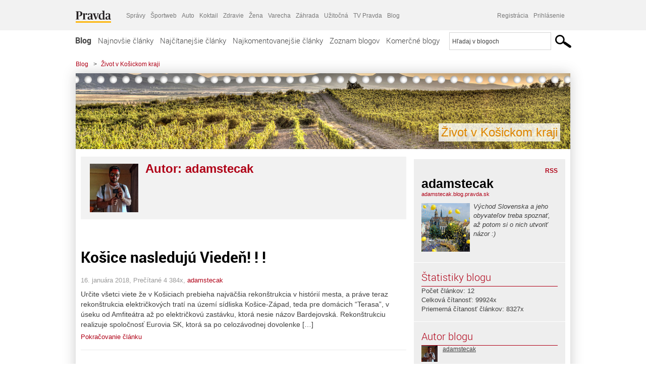

--- FILE ---
content_type: text/html; charset=UTF-8
request_url: https://adamstecak.blog.pravda.sk/author/adamstecak/
body_size: 17205
content:
<!DOCTYPE html>
<html lang="sk-SK">
	<head>
		<meta http-equiv="X-UA-Compatible" content="IE=edge" />
		<meta http-equiv="Content-Type" content="text/html; charset=UTF-8" />

        <meta name="viewport" content="width=device-width, initial-scale=1.0">

        <title>adamstecak - Život v Košickom kraji - Blog - Pravda</title>
		<meta name="description" content="Východ Slovenska a jeho obyvateľov treba spoznať, až potom si o nich utvoriť názor :)" />
		<meta name="keywords" content="blog, blogy, weblog, bloger, blogeri, články od užívateľov, denník, denníček, zápisník" />
		<meta property="og:locale" content="sk_SK" />
		<meta property="og:site_name" content="Blog.Pravda.sk" />
		<meta property="og:title" content="adamstecak - Život v Košickom kraji - Blog - Pravda" />
		<meta property="og:type" content="website" />
		<meta property="og:url" content="https://adamstecak.blog.pravda.sk/author/adamstecak/" />
		<meta property="og:image" content="https://blog.pravda.sk/avatar/blog-3714-256.png" />
		<meta property="og:description" content="Východ Slovenska a jeho obyvateľov treba spoznať, až potom si o nich utvoriť názor :)" />
		<meta property="fb:app_id" content="551502881548785" />

		<link rel="alternate" type="application/rss+xml" title="Život v Košickom kraji RSS Článkov" href="https://adamstecak.blog.pravda.sk/feed/" />
		<link rel="stylesheet" type="text/css" href="https://adamstecak.blog.pravda.sk/wp-content/themes/pravda-sk/style.css?v=snv5af" media="screen" />
		<link rel="stylesheet" type="text/css" href="//ipravda.sk/css/pravda-min-exporty-20260121010101.css" media="all" />
		<link rel="shortcut icon" type="image/ico" href="https://adamstecak.blog.pravda.sk/wp-content/themes/pravda-sk/images/fav.ico" />
		<script type="text/javascript">window.gdprAppliesGlobally=true;(function(){function a(e){if(!window.frames[e]){if(document.body&&document.body.firstChild){var t=document.body;var n=document.createElement("iframe");n.style.display="none";n.name=e;n.title=e;t.insertBefore(n,t.firstChild)}
else{setTimeout(function(){a(e)},5)}}}function e(n,r,o,c,s){function e(e,t,n,a){if(typeof n!=="function"){return}if(!window[r]){window[r]=[]}var i=false;if(s){i=s(e,t,n)}if(!i){window[r].push({command:e,parameter:t,callback:n,version:a})}}e.stub=true;function t(a){if(!window[n]||window[n].stub!==true){return}if(!a.data){return}
var i=typeof a.data==="string";var e;try{e=i?JSON.parse(a.data):a.data}catch(t){return}if(e[o]){var r=e[o];window[n](r.command,r.parameter,function(e,t){var n={};n[c]={returnValue:e,success:t,callId:r.callId};a.source.postMessage(i?JSON.stringify(n):n,"*")},r.version)}}
if(typeof window[n]!=="function"){window[n]=e;if(window.addEventListener){window.addEventListener("message",t,false)}else{window.attachEvent("onmessage",t)}}}e("__tcfapi","__tcfapiBuffer","__tcfapiCall","__tcfapiReturn");a("__tcfapiLocator");(function(e){
var t=document.createElement("script");t.id="spcloader";t.type="text/javascript";t.async=true;t.src="https://sdk.privacy-center.org/"+e+"/loader.js?target="+document.location.hostname;t.charset="utf-8";var n=document.getElementsByTagName("script")[0];n.parentNode.insertBefore(t,n)})("3247b01c-86d7-4390-a7ac-9f5e09b2e1bd")})();</script>
		<script src="//blog.pravda.sk/wp-includes/js/jquery/jquery.js"></script>
		<script src="https://adamstecak.blog.pravda.sk/wp-content/themes/pravda-sk/js/jquery-migrate-1.2.1.min.js?v=rzryl3"></script>
		<script src="https://adamstecak.blog.pravda.sk/wp-content/themes/pravda-sk/js/perex_sticky.js?v=rzryl3"></script>
		<script src="//ipravda.sk/js/pravda-min-exporty-20260121010101.js"></script>
		<!--[if lte IE 6]>
		<link rel="stylesheet" type="text/css" href="https://adamstecak.blog.pravda.sk/wp-content/themes/pravda-sk/IE6fix.css" media="screen" />
		<![endif]-->
		<!--[if gt IE 6]>
		<link rel="stylesheet" type="text/css" href="https://adamstecak.blog.pravda.sk/wp-content/themes/pravda-sk/IE6gtfix.css" media="screen" />
		<![endif]-->
		<script type="text/javascript">
  perex_dfp = {
    //"ba": {"name": '/61782924/blog_col_ba', "id": 'div-gpt-ad-1528634504686-612'},
    //"bbb": {"name": '/61782924/blog_col_bbb', "id": 'div-gpt-ad-1528634504686-613'},
    //"bs": {"name": '/61782924/blog_col_bs', "id": 'div-gpt-ad-1528634504686-614'},
    "lea": {"name": '/61782924/blog_col_lea', "id": 'div-gpt-ad-1528634504686-615'},
    //"ss_co": {"name": '/61782924/blog_col_ss_co', "id": 'div-gpt-ad-1528634504686-616'},
    "ss1": {"name": '/61782924/blog_col_ss1', "id": 'div-gpt-ad-1528634504686-617'},
    "ss2": {"name": '/61782924/blog_col_ss2', "id": 'div-gpt-ad-1528634504686-618'},
    "interstitial": {}
  };
</script>

<script type="application/javascript" src="https://storage.googleapis.com/pravda-ad-script/perex_universalMaster.min.js?v=v"></script>
<link rel='dns-prefetch' href='//s.w.org' />
<link rel="alternate" type="application/rss+xml" title="Život v Košickom kraji &raquo; - kanál článkov od adamstecak" href="https://adamstecak.blog.pravda.sk/author/adamstecak/feed/" />
		<script type="text/javascript">
			window._wpemojiSettings = {"baseUrl":"https:\/\/s.w.org\/images\/core\/emoji\/13.0.1\/72x72\/","ext":".png","svgUrl":"https:\/\/s.w.org\/images\/core\/emoji\/13.0.1\/svg\/","svgExt":".svg","source":{"concatemoji":"https:\/\/adamstecak.blog.pravda.sk\/wp-includes\/js\/wp-emoji-release.min.js?ver=5.6.2"}};
			!function(e,a,t){var n,r,o,i=a.createElement("canvas"),p=i.getContext&&i.getContext("2d");function s(e,t){var a=String.fromCharCode;p.clearRect(0,0,i.width,i.height),p.fillText(a.apply(this,e),0,0);e=i.toDataURL();return p.clearRect(0,0,i.width,i.height),p.fillText(a.apply(this,t),0,0),e===i.toDataURL()}function c(e){var t=a.createElement("script");t.src=e,t.defer=t.type="text/javascript",a.getElementsByTagName("head")[0].appendChild(t)}for(o=Array("flag","emoji"),t.supports={everything:!0,everythingExceptFlag:!0},r=0;r<o.length;r++)t.supports[o[r]]=function(e){if(!p||!p.fillText)return!1;switch(p.textBaseline="top",p.font="600 32px Arial",e){case"flag":return s([127987,65039,8205,9895,65039],[127987,65039,8203,9895,65039])?!1:!s([55356,56826,55356,56819],[55356,56826,8203,55356,56819])&&!s([55356,57332,56128,56423,56128,56418,56128,56421,56128,56430,56128,56423,56128,56447],[55356,57332,8203,56128,56423,8203,56128,56418,8203,56128,56421,8203,56128,56430,8203,56128,56423,8203,56128,56447]);case"emoji":return!s([55357,56424,8205,55356,57212],[55357,56424,8203,55356,57212])}return!1}(o[r]),t.supports.everything=t.supports.everything&&t.supports[o[r]],"flag"!==o[r]&&(t.supports.everythingExceptFlag=t.supports.everythingExceptFlag&&t.supports[o[r]]);t.supports.everythingExceptFlag=t.supports.everythingExceptFlag&&!t.supports.flag,t.DOMReady=!1,t.readyCallback=function(){t.DOMReady=!0},t.supports.everything||(n=function(){t.readyCallback()},a.addEventListener?(a.addEventListener("DOMContentLoaded",n,!1),e.addEventListener("load",n,!1)):(e.attachEvent("onload",n),a.attachEvent("onreadystatechange",function(){"complete"===a.readyState&&t.readyCallback()})),(n=t.source||{}).concatemoji?c(n.concatemoji):n.wpemoji&&n.twemoji&&(c(n.twemoji),c(n.wpemoji)))}(window,document,window._wpemojiSettings);
		</script>
		<style type="text/css">
img.wp-smiley,
img.emoji {
	display: inline !important;
	border: none !important;
	box-shadow: none !important;
	height: 1em !important;
	width: 1em !important;
	margin: 0 .07em !important;
	vertical-align: -0.1em !important;
	background: none !important;
	padding: 0 !important;
}
</style>
	<link rel='stylesheet' id='wp-block-library-css'  href='https://adamstecak.blog.pravda.sk/wp-includes/css/dist/block-library/style.min.css?ver=5.6.2' type='text/css' media='all' />
<link rel='stylesheet' id='wp-pagenavi-css'  href='https://adamstecak.blog.pravda.sk/wp-content/themes/pravda-sk/pagenavi-css.css?ver=2.70' type='text/css' media='all' />
<link rel="https://api.w.org/" href="https://adamstecak.blog.pravda.sk/wp-json/" /><link rel="alternate" type="application/json" href="https://adamstecak.blog.pravda.sk/wp-json/wp/v2/users/3659" /><link rel="EditURI" type="application/rsd+xml" title="RSD" href="https://adamstecak.blog.pravda.sk/xmlrpc.php?rsd" />
<style type="text/css">.recentcomments a{display:inline !important;padding:0 !important;margin:0 !important;}</style>	<style type="text/css">
		#header{
			background-color: #f2f2f2;
			background: url(https://adamstecak.blog.pravda.sk/files/2015/08/cropped-IMG_9133_4_5_tonemapped-upr-1000px.jpg) no-repeat top left;
            background-size: cover;
			height: 150px;
			width:980px;
			padding:0;
		}

		.desc, .desc a {
		  font-family: Arial, Helvetica, Sans-Serif;
		  font-size: 16px;
		  font-style: italic;
		  font-weight: normal;
		  padding:0;
		  margin:0;
		  color: # !important;
		}
		  #header h1 a, .desc {
			color:#dd8500;
		}
		.desc {}
	</style>
	</head>
<body>
		<!--  ads leaderboard -->
		<div class="advCenterLeaderboard"><div class="leaderboard">
			<!--  TOP COL --->
<!-- /61782924/blog_col_lea -->
<div id="advert-top-nest"></div>
<div id='div-gpt-ad-1528634504686-615' style="max-width: 1200px; max-height: 400px; overflow: hidden">
<script>
  if(typeof PEREX === "object" && PEREX.isAdvertisementEnabled()) { googletag.cmd.push(function() { googletag.display('div-gpt-ad-1528634504686-615'); }); }
</script>
</div>		</div></div>
		<!--  end ads leaderboard -->
		<div id="perex-header" class="header extern_blog">
            <div id="perex-menu-wrapper">
            <!-- [Perex head] -->
<div class="portal-menu export-vs" id="portal-menu">
    <span class="hidden-lg hiddem-md">
        Tento web patrí pod
    </span>
    <a href="https://www.pravda.sk/" class="portal-menu-logo">
        <img src="//ipravda.sk/res/portal2017/logo-pravda.svg" alt="Pravda" />
    </a>
    <ul class="portal-menu-nav"><li><span>Ďalšie weby:</span></li><li><a href="https://spravy.pravda.sk/">Správy</a></li><li><a href="https://sportweb.pravda.sk/">Športweb</a></li><li><a href="https://auto.pravda.sk/">Auto</a></li><li><a href="https://koktail.pravda.sk/">Koktail</a></li><li><a href="https://zdravie.pravda.sk/">Zdravie</a></li><li><a href="https://zena.pravda.sk/">Žena</a></li><li><a href="https://varecha.pravda.sk/">Varecha</a></li><li><a href="https://zahrada.pravda.sk/">Záhrada</a></li><li><a href="https://uzitocna.pravda.sk/">Užitočná</a></li><li><a href="https://tv.pravda.sk/">TV Pravda</a></li><li><a href="https://blog.pravda.sk/">Blog</a></li></ul>
            <div class="headerLogin"><div class="userInfo"><a href="https://blog.pravda.sk/wp-signup.php" id="registracia" title="Registrácia">Registrácia</a><a href="https://adamstecak.blog.pravda.sk/wp-pravda-login.php" id="prihlasenie" title="Prihlásenie blogera">Prihlásenie</a></div></div><button class="portal-megamenu-button">Všetky sekcie
            <i>
                <span class="glyphicon glyphicon-triangle-bottom"></span>
            </i>
        </button>
        <div class="portal-menu-actions"></div>
</div>
<div class="portal-megamenu" id="portal-megamenu">
            <div class="portal-megamenu-line spravodajstvo"><h2><span class="portal-megamenu-line-link-wrap"><span class="glyphicon glyphicon-triangle-bottom hidden-lg hidden-md hidden-sm"></span> Spravodajstvo</span></h2><ul><li class="spravy"><a href="https://spravy.pravda.sk/">Správy</a></li><li><a href="https://spravy.pravda.sk/domace/">Domáce</a></li><li><a href="https://spravy.pravda.sk/svet/">Svet</a></li><li class="ekonomika"><a href="https://ekonomika.pravda.sk/">Ekonomika</a></li><li class="kultura"><a href="https://kultura.pravda.sk/">Kultúra</a></li><li class="extern_pocasie"><a href="https://pocasie.pravda.sk/">Počasie</a></li><li class="nazory"><a href="https://nazory.pravda.sk/">Názory</a></li><li><a href="https://www.pravda.sk/chronologia-dna/">Chronológia dňa</a></li><li><a href="https://www.pravda.sk/najcitanejsie-spravy/">Najčítanejšie správy</a></li><li class="komercnespravy"><a href="https://komercnespravy.pravda.sk/">Komerčné správy</a></li></ul></div>
            <div class="portal-megamenu-line link sport"><h2><a href="https://sportweb.pravda.sk/"><span class="glyphicon glyphicon-triangle-bottom hidden-lg hidden-md hidden-sm"></span> Športweb</a></h2><ul><li class="futbal"><a href="https://sportweb.pravda.sk/futbal/">Futbal</a></li><li class="hokej"><a href="https://sportweb.pravda.sk/hokej/">Hokej</a></li><li><a href="https://sportweb.pravda.sk/cyklistika/">Cyklistika</a></li><li><a href="https://sportweb.pravda.sk/tenis/">Tenis</a></li><li><a href="https://sportweb.pravda.sk/zimne-sporty/">Zimné športy</a></li><li><a href="https://sportweb.pravda.sk/nazivo/">Naživo</a></li></ul></div>
            <div class="portal-megamenu-line magaziny"><h2><span class="portal-megamenu-line-link-wrap"><span class="glyphicon glyphicon-triangle-bottom hidden-lg hidden-md hidden-sm"></span> Magazíny</span></h2><ul><li class="extern_ahojmama"><a href="https://ahojmama.pravda.sk/">AhojMama</a></li><li class="auto"><a href="https://auto.pravda.sk/">Auto</a></li><li class="cestovanie"><a href="https://cestovanie.pravda.sk/">Cestovanie</a></li><li class="koktail"><a href="https://koktail.pravda.sk/">Koktail</a></li><li class="mediaklik"><a href="https://www.mediaklik.sk/">Mediaklik</a></li><li class="veda"><a href="https://vat.pravda.sk/">VAT</a></li><li class="zdravie"><a href="https://zdravie.pravda.sk/">Zdravie</a></li><li class="zena"><a href="https://zena.pravda.sk/">Žena</a></li><li><a href="https://zurnal.pravda.sk/">Žurnál</a></li><li><a href="https://zahrada.pravda.sk/">Záhrada</a></li><li><a href="https://www.defencenews.sk/">Defencenews</a></li></ul></div>
            <div class="portal-megamenu-line link uzitocna"><h2><a href="https://uzitocna.pravda.sk/"><span class="glyphicon glyphicon-triangle-bottom hidden-lg hidden-md hidden-sm"></span> Užitočná pravda</a></h2><ul><li><a href="https://uzitocna.pravda.sk/peniaze/">Peniaze</a></li><li><a href="https://uzitocna.pravda.sk/hypoteky/">Hypotéky</a></li><li><a href="https://uzitocna.pravda.sk/dochodky/">Dôchodky</a></li><li><a href="https://uzitocna.pravda.sk/ako-vybavit/">Ako vybaviť</a></li><li><a href="https://uzitocna.pravda.sk/spotrebitel/">Spotrebiteľ</a></li><li><a href="https://uzitocna.pravda.sk/praca-a-kariera/">Práca</a></li><li><a href="https://uzitocna.pravda.sk/zivnostnik/">Živnostník</a></li><li><a href="https://uzitocna.pravda.sk/vzdelavanie/">Vzdelávanie</a></li><li><a href="https://uzitocna.pravda.sk/reality/">Reality</a></li><li><a href="https://uzitocna.pravda.sk/dom-a-byt/">Dom a byt</a></li><li><a href="https://uzitocna.pravda.sk/seniori/">Seniori</a></li><li><a href="https://rady.pravda.sk/">Rady</a></li></ul></div>
            <div class="portal-megamenu-line link extern_varecha"><h2><a href="https://varecha.pravda.sk/"><span class="glyphicon glyphicon-triangle-bottom hidden-lg hidden-md hidden-sm"></span> Varecha</a></h2><ul><li><a href="https://varecha.pravda.sk/recepty">Recepty</a></li><li><a href="https://napady.pravda.sk/">Nápady</a></li><li><a href="https://varecha.pravda.sk/torty/">Torty</a></li><li><a href="https://menu.pravda.sk/" title="MENU.PRAVDA.SK - DENNÉ MENU NA JEDEN KLIK">Denné menu</a></li></ul></div>
            <div class="portal-megamenu-line link varecha_tv"><h2><a href="https://varecha.pravda.sk/tv/"><span class="glyphicon glyphicon-triangle-bottom hidden-lg hidden-md hidden-sm"></span> TV Varecha</a></h2><ul><li><a href="https://varecha.pravda.sk/tv/serialy/">Seriály</a></li><li><a href="https://varecha.pravda.sk/tv/videorecepty/">Videorecepty</a></li><li><a href="https://varecha.pravda.sk/tv/playlist/celebrity-s-varechou/">Celebrity</a></li><li><a href="https://varecha.pravda.sk/tv/playlist/fit-s-viktorom/">Fit s Viktorom</a></li></ul></div>
            <div class="portal-megamenu-line link extern_blog"><h2><a href="https://blog.pravda.sk/"><span class="glyphicon glyphicon-triangle-bottom hidden-lg hidden-md hidden-sm"></span> Blog</a></h2><ul><li><a href="https://blog.pravda.sk/?page=najnovsie-clanky">Najnovšie</a></li><li><a href="https://blog.pravda.sk/?page=najnovsie-clanky">Najčítanejšie</a></li><li><a href="https://blog.pravda.sk/?page=najkomentovanejsie-clanky">Najkomentovanejšie</a></li><li><a href="https://blog.pravda.sk/abecedny-zoznam-blogov/">Zoznam blogov</a></li><li><a href="https://blog.pravda.sk/?page=komercne-blogy">Komerčné blogy</a></li></ul></div>
            <div class="portal-megamenu-line relax"><h2><span class="portal-megamenu-line-link-wrap"><span class="glyphicon glyphicon-triangle-bottom hidden-lg hidden-md hidden-sm"></span> Relax</span></h2><ul><li class="programy"><a href="https://programy.pravda.sk/tv/">TV program</a></li><li><a href="https://spravy.pravda.sk/sutaz/">Súťaže</a></li><li class="extern_debata"><a href="https://debata.pravda.sk/">Debata</a></li><li class="extern_flog"><a href="https://flog.pravda.sk/" title="Flog - prvý slovenský fotoblog. Ukáž svoje obľúbené fotky celému svetu, hodnoť a napíš čo si myslíš o fotkách iných. Foť a bav sa.">Flog</a></li><li class="fotogalerie"><a href="https://fotogalerie.pravda.sk/">Fotogalérie</a></li><li><a href="https://koktail.pravda.sk/stranka/3-horoskop/">Horoskopy</a></li><li><a href="https://spravy.pravda.sk/sudoku/">Sudoku</a></li></ul></div>
            <div class="portal-megamenu-line link extern_tv"><h2><a href="https://tv.pravda.sk/"><span class="glyphicon glyphicon-triangle-bottom hidden-lg hidden-md hidden-sm"></span> TV Pravda</a></h2><ul><li><a href="https://tv.pravda.sk/kategorie/spravodajstvo">Spravodajstvo</a></li><li><a href="https://tv.pravda.sk/kategorie/sport">Šport</a></li><li><a href="https://tv.pravda.sk/kategorie/veda-a-technika">Veda a tech</a></li><li><a href="https://tv.pravda.sk/kategorie/kultura">Kultúra</a></li><li><a href="https://tv.pravda.sk/kategorie/komercne-videa">Komerčné</a></li><li><a href="https://tv.pravda.sk/relacie/ide-o-pravdu">Ide o pravdu</a></li><li><a href="https://tv.pravda.sk/relacie/pocasie">Predpoveď počasia</a></li><li><a href="https://tv.pravda.sk/relacie/ide-o-peniaze">Ide o peniaze</a></li><li><a href="https://tv.pravda.sk/relacie/ide-o-zdravie">Ide o zdravie</a></li><li><a href="https://tv.pravda.sk/relacie/neobycajne-miesta">Neobyčajné miesta</a></li><li><a href="https://tv.pravda.sk/relacie/showroom">Showroom</a></li></ul></div>
            <div class="portal-megamenu-line nakupy"><h2><span class="portal-megamenu-line-link-wrap"><span class="glyphicon glyphicon-triangle-bottom hidden-lg hidden-md hidden-sm"></span> Nákupy</span></h2><ul><li><a href="https://menu.pravda.sk/" title="MENU.PRAVDA.SK - DENNÉ MENU NA JEDEN KLIK">Obedy</a></li><li class="extern_kvety"><a href="https://kvety.pravda.sk/" title="Kvety, donáška kvetov, internetový obchod s kvetmi, kvetinárstvo, Bratislava, Košice">Kvety</a></li><li class="extern_epravda"><a href="https://e.pravda.sk/" title="e.Pravda.sk - elektronický archív denníka Pravda">ePravda</a></li><li class="predplatne"><a href="https://predplatne.pravda.sk/">Predplatné novín</a></li></ul></div>
    </div>
<!-- [/Perex head] -->
            </div>

            <!-- div class="logo_line">
                <a href="https://blog.pravda.sk/" title="Blog.Pravda.sk" class="logo">
					<img src="https://blog.pravda.sk/wp-content/themes/pravda-sk/images/head_logo_blog.png" width="336" height="54" alt="Život v Košickom kraji" />
				</a>

                				<a href="https://blog.pravda.sk/wp-signup.php" title="Chcem vlastný blog" id="zalozSiBlog"><span>Založ si blog</span></a>
				
                <div class="cl"></div>
            </div -->

            <div class="menu">
				<ul class="hlavne-menu">
					<li class="home"><a href="https://blog.pravda.sk/" class="home">Blog</a></li>
<li><a href="https://blog.pravda.sk/">Najnovšie články</a></li>
<li><a href="https://blog.pravda.sk/najcitanejsie-clanky/">Najčítanejšie články</a></li>
<li><a href="https://blog.pravda.sk/najkomentovanejsie-clanky/">Najkomentovanejšie články</a></li>
<li><a href="https://blog.pravda.sk/abecedny-zoznam-blogov/">Zoznam blogov</a></li>
<li><a href="https://blog.pravda.sk/komercne-blogy/">Komerčné blogy</a></li>
				</ul>
                <div class="search_menu">
    <form action="https://blog.pravda.sk/search/" id="pravda-sk-vyhladavanie">
        <input type="hidden" name="cx" value="015300891421530928513:taaozubwj8w" />
        <input type="hidden" name="cof" value="FORID:11" />
        <input type="hidden" name="ie" value="UTF-8" />
        <input type="hidden" name="as_sitesearch" value="blog.pravda.sk" />
        <input id="searchWhat" type="text" class="input" name="q" size="31" onclick="if (this.value == 'Hľadaj v blogoch') { this.value = '';}this.style.color='#000000';" value="Hľadaj v blogoch" />
        <input type="submit" name="sa" value="" class="button" id="Submit1" />
    </form>
</div>
			</div>
		</div>

		<div id="page">
			<!-- blog header -->
			<div id="breadcrumbs">
				<ul>
					<li><a href="https://blog.pravda.sk">Blog</a></li>
					<li><span>&gt;</span><a href="https://adamstecak.blog.pravda.sk">Život v Košickom kraji</a></li>
								</ul>
			</div>

			<!-- begin: shadow case -->
			<div id="shadowCase">
				<div id="header" title="Úvodná stránka blogu - Život v Košickom kraji">
					<h1>
						<a href="https://adamstecak.blog.pravda.sk" title="Úvodná stránka blogu - Život v Košickom kraji">
							<div id="bullets"></div>
							<span>Život v Košickom kraji</span>
						</a>
					</h1>
				</div>
			<!--/blog header -->
			<div id="centercol" class="blogSubPage">

<div class="autor-list">
	<!--  <div class="box post"> -->


	<div class="content" itemscope itemtype="http://schema.org/Person">
		<div class="pic fl">
			<img alt='' src='https://blog.pravda.sk/avatar/user-3659-96.png' class='avatar avatar-96' height='96' width='96' itemprop='image' />		</div>
		<div class="author-descr">
			<h1>Autor: <span itemprop="name">adamstecak</span></h1>
			<div itemprop="description"></div>

			<div class="author-link">

			</div>

		</div>
		<div class="endRow"></div>
		<!--/author-descr -->

	</div>
	<!--    </div> -->
</div>


<p>&nbsp;</p>


	
		<div class="box post" id="post-293">
			<div class="content">
								<div class="post-title">
					<h2><a href="https://adamstecak.blog.pravda.sk/2018/01/16/kosice-nasleduju-vieden/" rel="bookmark" title="Permanent Link to Košice nasledujú Viedeň! ! !">Košice nasledujú Viedeň! ! !</a></h2>
				</div>
				<!--/post-title -->
				<div class="post-date">16. januára 2018, Prečítané 4&nbsp;384x, <a href="https://adamstecak.blog.pravda.sk/author/adamstecak/" title="Autor článku adamstecak" rel="author">adamstecak</a></div>
				<div class="post-excerpt"><p>Určite všetci viete že v Košiciach prebieha najväčšia rekonštrukcia v histórií mesta, a práve teraz rekonštrukcia električkových tratí na území sídliska Košice-Západ, teda pre domácich “Terasa”, v úseku od Amfiteátra až po električkovú zastávku, ktorá nesie názov Bardejovská. Rekonštrukciu realizuje spoločnosť Eurovia SK, ktorá sa po celozávodnej dovolenke [&#8230;]</p>
<a href="https://adamstecak.blog.pravda.sk/2018/01/16/kosice-nasleduju-vieden/" title="https://adamstecak.blog.pravda.sk/2018/01/16/kosice-nasleduju-vieden/">Pokračovanie článku</a>
				</div>
				<!--/post-excerpt -->
			</div>
			<!--/content -->
		</div>
		<div class="separatorDashed"></div>
		<!--/box -->

	
		<div class="box post" id="post-245">
			<div class="content">
								<div class="post-title">
					<h2><a href="https://adamstecak.blog.pravda.sk/2017/12/19/hody-v-metropole-vychodu/" rel="bookmark" title="Permanent Link to HODY v Metropole Východu!">HODY v Metropole Východu!</a></h2>
				</div>
				<!--/post-title -->
				<div class="post-date">19. decembra 2017, Prečítané 3&nbsp;299x, <a href="https://adamstecak.blog.pravda.sk/author/adamstecak/" title="Autor článku adamstecak" rel="author">adamstecak</a></div>
				<div class="post-excerpt"><p>Ako každý vie, hlavnú úlohu počas Vianoc v Košiciach nezohráva len krásny a majestátny Vianočný stromček, nádherná výzdoba alebo ľadové kráľovstvo, ale práve Vianočné trhy.Vianočné trhy v centre mesta, správne povedané v historickom centre Starého mesta, sú už tradičnou pýchou, výzdobou, priam spestrením pekných chvíľ pred, a počas Vianočných sviatkov v [&#8230;]</p>
<a href="https://adamstecak.blog.pravda.sk/2017/12/19/hody-v-metropole-vychodu/" title="https://adamstecak.blog.pravda.sk/2017/12/19/hody-v-metropole-vychodu/">Pokračovanie článku</a>
				</div>
				<!--/post-excerpt -->
			</div>
			<!--/content -->
		</div>
		<div class="separatorDashed"></div>
		<!--/box -->

	
		<div class="box post" id="post-206">
			<div class="content">
								<div class="post-title">
					<h2><a href="https://adamstecak.blog.pravda.sk/2017/08/02/metropola-vychodu-opat-o-krok-v-pred/" rel="bookmark" title="Permanent Link to Metropola VÝCHODU opäť o krok v pred ! !!">Metropola VÝCHODU opäť o krok v pred ! !!</a></h2>
				</div>
				<!--/post-title -->
				<div class="post-date">2. augusta 2017, Prečítané 4&nbsp;659x, <a href="https://adamstecak.blog.pravda.sk/author/adamstecak/" title="Autor článku adamstecak" rel="author">adamstecak</a></div>
				<div class="post-excerpt"><p>Určite si pamätáte rekonštrukciu električkových trati v Košiciach, ktorá sa robila takmer po štvrť storočí, a začala sa v roku 2015. Bol to náročný proces, ktorý stál pevné nervy asi všetkých, od vedenia mesta, občanov, až po turistov, ktorí do mesta Košice zavítali aj keď prebiehala masívna rekonštrukcia a modernizácia električkových trati. Bol to náročný [&#8230;]</p>
<a href="https://adamstecak.blog.pravda.sk/2017/08/02/metropola-vychodu-opat-o-krok-v-pred/" title="https://adamstecak.blog.pravda.sk/2017/08/02/metropola-vychodu-opat-o-krok-v-pred/">Pokračovanie článku</a>
				</div>
				<!--/post-excerpt -->
			</div>
			<!--/content -->
		</div>
		<div class="separatorDashed"></div>
		<!--/box -->

	
		<div class="box post" id="post-189">
			<div class="content">
								<div class="post-title">
					<h2><a href="https://adamstecak.blog.pravda.sk/2017/07/18/62-rocnik-spisskych-trhov/" rel="bookmark" title="Permanent Link to 62. ročník Spišských trhov">62. ročník Spišských trhov</a></h2>
				</div>
				<!--/post-title -->
				<div class="post-date">18. júla 2017, Prečítané 3&nbsp;080x, <a href="https://adamstecak.blog.pravda.sk/author/adamstecak/" title="Autor článku adamstecak" rel="author">adamstecak</a></div>
				<div class="post-excerpt"><p>Čo Vás napadne ako prvé keď započujete slovné spojenie, východné Slovensko? No predsa zábava. Východniari sú známy tým, že sa vedia zabávať tak ako nik iný, nedá sa nesúhlasiť. Každé mesto má, alebo usporiadava rôzne akcie pre najmenších, dospelých či seniorov, a to buď kultúrne podujatia alebo športové akcie kde je stále hojná účasť. Ja som konkrétne [&#8230;]</p>
<a href="https://adamstecak.blog.pravda.sk/2017/07/18/62-rocnik-spisskych-trhov/" title="https://adamstecak.blog.pravda.sk/2017/07/18/62-rocnik-spisskych-trhov/">Pokračovanie článku</a>
				</div>
				<!--/post-excerpt -->
			</div>
			<!--/content -->
		</div>
		<div class="separatorDashed"></div>
		<!--/box -->

	
		<div class="box post" id="post-177">
			<div class="content">
								<div class="post-title">
					<h2><a href="https://adamstecak.blog.pravda.sk/2017/07/16/tokaj-na-dlani/" rel="bookmark" title="Permanent Link to Tokaj na dlani : -)">Tokaj na dlani : -)</a></h2>
				</div>
				<!--/post-title -->
				<div class="post-date">16. júla 2017, Prečítané 3&nbsp;883x, <a href="https://adamstecak.blog.pravda.sk/author/adamstecak/" title="Autor článku adamstecak" rel="author">adamstecak</a></div>
				<div class="post-excerpt"><p>Košický kraj sa môže pýšiť viacerými krásnymi miestami, mestami alebo atrakciami, ktoré ho robia atraktívnym, a zároveň zaujímavým pre verejnosť či turistov z celého Slovenska. Zaujímavou a svetovo známou oblasťou, ktorú reprezentujú miestny vinári, ktorých exkluzívne vína vyhrali niekoľko súťaži vo svete, a o ktorej sa už písalo aj v zahraničí, je [&#8230;]</p>
<a href="https://adamstecak.blog.pravda.sk/2017/07/16/tokaj-na-dlani/" title="https://adamstecak.blog.pravda.sk/2017/07/16/tokaj-na-dlani/">Pokračovanie článku</a>
				</div>
				<!--/post-excerpt -->
			</div>
			<!--/content -->
		</div>
		<div class="separatorDashed"></div>
		<!--/box -->

	
		<div class="box post" id="post-167">
			<div class="content">
								<div class="post-title">
					<h2><a href="https://adamstecak.blog.pravda.sk/2016/02/18/toto-nemaju-ani-bratislavcania-az-do-60-destinacii-sveta-poletime-z-kosic-a-celeho-vychodu/" rel="bookmark" title="Permanent Link to TOTO nemajú ani Bratislavčania! Až do 60 destinácií sveta poletíme z Košíc a celého východu.">TOTO nemajú ani Bratislavčania! Až do 60 destinácií sveta poletíme z Košíc a celého východu.</a></h2>
				</div>
				<!--/post-title -->
				<div class="post-date">18. februára 2016, Prečítané 15&nbsp;206x, <a href="https://adamstecak.blog.pravda.sk/author/adamstecak/" title="Autor článku adamstecak" rel="author">adamstecak</a></div>
				<div class="post-excerpt"><p>Poľské aerolínie prepoja Košice prestupom vo Varšave so 60-timi destináciami na troch kontinentoch &#8211; v Európe, Severnej Amerike (USA, Kanada) a Ázii (Japonsko a Čína). Pre nás Východniarov to znamená, že aj keď ešte nemáme dokončenú diaľnicu, máme fungujúci vzdušný most do sveta. Na Východ Slovenska už nie je ďaleko. Rozlietané Košice tak otvárajú svet [&#8230;]</p>
<a href="https://adamstecak.blog.pravda.sk/2016/02/18/toto-nemaju-ani-bratislavcania-az-do-60-destinacii-sveta-poletime-z-kosic-a-celeho-vychodu/" title="https://adamstecak.blog.pravda.sk/2016/02/18/toto-nemaju-ani-bratislavcania-az-do-60-destinacii-sveta-poletime-z-kosic-a-celeho-vychodu/">Pokračovanie článku</a>
				</div>
				<!--/post-excerpt -->
			</div>
			<!--/content -->
		</div>
		<div class="separatorDashed"></div>
		<!--/box -->

	
		<div class="box post" id="post-156">
			<div class="content">
								<div class="post-title">
					<h2><a href="https://adamstecak.blog.pravda.sk/2016/02/04/bratislavcania-su-v-soku-mesto-na-konci-sveta-ich-totalne-zatienilo/" rel="bookmark" title="Permanent Link to Bratislavčania sú v šoku! Mesto na „konci sveta“ ich totálne zatienilo.">Bratislavčania sú v šoku! Mesto na „konci sveta“ ich totálne zatienilo.</a></h2>
				</div>
				<!--/post-title -->
				<div class="post-date">4. februára 2016, Prečítané 25&nbsp;946x, <a href="https://adamstecak.blog.pravda.sk/author/adamstecak/" title="Autor článku adamstecak" rel="author">adamstecak</a></div>
				<div class="post-excerpt"><p>To mesto bolo niekedy symbolom veľkého štýlu (také ako je dnes Praha!)- za Rakúsko-Uhorska, Prvej republiky, Slovenského štátu, v socializme, ale aj po jeho páde. Na vzostupe „kapitalizmu“ v 90-tych rokoch aj revolucionári hovorili, že len tu a v Prahe sa zrodila revolúcia. Bratislava sa len mediálne pridala, aby neostalo maslo na hlave hlavného mesta&#8230; Tu sa láme [&#8230;]</p>
<a href="https://adamstecak.blog.pravda.sk/2016/02/04/bratislavcania-su-v-soku-mesto-na-konci-sveta-ich-totalne-zatienilo/" title="https://adamstecak.blog.pravda.sk/2016/02/04/bratislavcania-su-v-soku-mesto-na-konci-sveta-ich-totalne-zatienilo/">Pokračovanie článku</a>
				</div>
				<!--/post-excerpt -->
			</div>
			<!--/content -->
		</div>
		<div class="separatorDashed"></div>
		<!--/box -->

	
		<div class="box post" id="post-122">
			<div class="content">
								<div class="post-title">
					<h2><a href="https://adamstecak.blog.pravda.sk/2015/12/10/sicke-idu-do-kosic-aj-z-hollywoodu/" rel="bookmark" title="Permanent Link to &#8222;Šicke&#8220; idú do Košíc, aj z Hollywoodu!">&#8222;Šicke&#8220; idú do Košíc, aj z Hollywoodu!</a></h2>
				</div>
				<!--/post-title -->
				<div class="post-date">10. decembra 2015, Prečítané 4&nbsp;749x, <a href="https://adamstecak.blog.pravda.sk/author/adamstecak/" title="Autor článku adamstecak" rel="author">adamstecak</a></div>
				<div class="post-excerpt"><p>Ako Východniarovi mi srdiečko poriadne podskočilo, keď som sa dozvedel, že najuznávanejší a najnavštevovanejší filmový festival na Slovensku Art Film Fest sa sťahuje z Trenčianskych Teplíc do Košíc. Teda nie do Bratislavy, ale k nám &#8211; na východného Slovensko, do jeho metropoly. Akoby sa situácia otočila. Doteraz platilo, že všetci idú do Bratislavy. Teraz platí, [&#8230;]</p>
<a href="https://adamstecak.blog.pravda.sk/2015/12/10/sicke-idu-do-kosic-aj-z-hollywoodu/" title="https://adamstecak.blog.pravda.sk/2015/12/10/sicke-idu-do-kosic-aj-z-hollywoodu/">Pokračovanie článku</a>
				</div>
				<!--/post-excerpt -->
			</div>
			<!--/content -->
		</div>
		<div class="separatorDashed"></div>
		<!--/box -->

	
		<div class="box post" id="post-108">
			<div class="content">
								<div class="post-title">
					<h2><a href="https://adamstecak.blog.pravda.sk/2015/11/29/trebisov-je-zarohom-a-predsa-ho-malokto-pozna/" rel="bookmark" title="Permanent Link to Trebišov je zarohom a predsa ho málokto pozná">Trebišov je zarohom a predsa ho málokto pozná</a></h2>
				</div>
				<!--/post-title -->
				<div class="post-date">29. novembra 2015, Prečítané 8&nbsp;372x, <a href="https://adamstecak.blog.pravda.sk/author/adamstecak/" title="Autor článku adamstecak" rel="author">adamstecak</a></div>
				<div class="post-excerpt"><p>Často môžeme čítať alebo počuť, že nikto nie je doma prorokom. Tu ho nepoznáme, ale za hranicami je známy. U nás nevieme nič o jeho úspechoch, ale v zahraničí ho za ne vynášajú do nebies. Myslím, že toto výstižné slovné spojenie sa týka nielen ľudí, ale aj miest. Žijeme v krajine, v ktorej mnohokrát nevieme, aké pekné miesta máme doslova „zarohom“. Náš [&#8230;]</p>
<a href="https://adamstecak.blog.pravda.sk/2015/11/29/trebisov-je-zarohom-a-predsa-ho-malokto-pozna/" title="https://adamstecak.blog.pravda.sk/2015/11/29/trebisov-je-zarohom-a-predsa-ho-malokto-pozna/">Pokračovanie článku</a>
				</div>
				<!--/post-excerpt -->
			</div>
			<!--/content -->
		</div>
		<div class="separatorDashed"></div>
		<!--/box -->

	
		<div class="box post" id="post-81">
			<div class="content">
								<div class="post-title">
					<h2><a href="https://adamstecak.blog.pravda.sk/2015/11/16/voda-na-vychode-uz-nase-zivoty-neohrozi/" rel="bookmark" title="Permanent Link to Voda na východe už naše životy neohrozí!">Voda na východe už naše životy neohrozí!</a></h2>
				</div>
				<!--/post-title -->
				<div class="post-date">16. novembra 2015, Prečítané 6&nbsp;410x, <a href="https://adamstecak.blog.pravda.sk/author/adamstecak/" title="Autor článku adamstecak" rel="author">adamstecak</a></div>
				<div class="post-excerpt"><p>Rok 2010, zamočené domy od podláh po stropy, výkriky ľudí a plač za tým, čo celý život budovali, mnohí ostali bez domovov a majetku. Pred piatimi rokmi utekali obyvatelia viacerých obcí na východnom Slovensku zo svojich domovov na vyvýšené miesta, pretože voda v riekach začiatkom júna počas povodní neustále stúpala a na viacerých miestach sa vyliala, pretrhla hrádze [&#8230;]</p>
<a href="https://adamstecak.blog.pravda.sk/2015/11/16/voda-na-vychode-uz-nase-zivoty-neohrozi/" title="https://adamstecak.blog.pravda.sk/2015/11/16/voda-na-vychode-uz-nase-zivoty-neohrozi/">Pokračovanie článku</a>
				</div>
				<!--/post-excerpt -->
			</div>
			<!--/content -->
		</div>
		<div class="separatorDashed"></div>
		<!--/box -->

	
	

			
<div class="clanoktelo_dalsie_clanky_box najcitanejsie_clanky">
		<div class="nadpis_dalsie">
			<a href="https://www.pravda.sk/najcitanejsie-spravy/">Najčítanejšie správy</a>
		</div>
					<div class="rubrikovy_nahlad_clanku">
						<a href="https://spravy.pravda.sk/domace/clanok/782884-brutalny-utok-vo-vlaku-mladici-napadli-17-rocnu-sofiu-nikto-jej-nepomohol/" class="image"><img src="https://ipravda.sk/res/2024/12/04/thumbs/hlavna-zeleznicna-stanica-stanica-vlak-vlakova-stanica-cesto-stredna.jpg" width="214" height="159" alt="Brutálny útok vo vlaku: Mladíci napadli 17-ročnú Sofiu, nikto jej nepomohol" /></a>
						<h3>
							<a href="https://spravy.pravda.sk/domace/clanok/782884-brutalny-utok-vo-vlaku-mladici-napadli-17-rocnu-sofiu-nikto-jej-nepomohol/" class="nadpis_nahlad_clanku">Brutálny útok vo vlaku: Mladíci napadli 17-ročnú Sofiu, nikto jej nepomohol</a>
						</h3>
						<span class="time">21.01.2026 09:41</span>
						<p>Útočníci mali údajne menej ako 18 rokov. Partner dievčaťa utrpel tiež poranenia.</p>
						<div class="cl"></div>
					</div>
					<div class="rubrikovy_nahlad_clanku">
						<a href="https://spravy.pravda.sk/svet/clanok/782808-trump-gronsko-bude-moje-uz-si-ho-oznacil-na-mape-namieri-eu-na-prezidenta-bazuku/" class="image"><img src="https://ipravda.sk/res/2026/01/20/thumbs/trump_01-stredna.jpg" width="214" height="159" alt="Trump: Grónsko bude moje. Už si ho označil na mape. Namieri EÚ na prezidenta bazuku?" /></a>
						<h3>
							<a href="https://spravy.pravda.sk/svet/clanok/782808-trump-gronsko-bude-moje-uz-si-ho-oznacil-na-mape-namieri-eu-na-prezidenta-bazuku/" class="nadpis_nahlad_clanku">Trump: Grónsko bude moje. Už si ho označil na mape. Namieri EÚ na prezidenta bazuku?</a>
						</h3>
						<span class="time">20.01.2026 17:00</span>
						<p>Po roku vládnutia amerického prezidenta Donalda Trumpa je spojenectvo USA a Európy na pokraji krachu.</p>
						<div class="cl"></div>
					</div>
					<div class="rubrikovy_nahlad_clanku">
						<a href="https://spravy.pravda.sk/svet/clanok/782829-kyjev-pod-palbou-obrancovia-poslali-k-zemi-14-balistickych-rakiet-zirkon-vsak-zasiahol-kriticky-ciel/" class="image"><img src="https://ipravda.sk/res/2020/02/27/thumbs/749610-dn-zirkon-strela-2-stredna.jpg" width="214" height="159" alt="Kyjev pod ťažkou paľbou: obrancovia poslali k zemi 14 balistických rakiet. Zirkón však zasiahol kritický cieľ" /></a>
						<h3>
							<a href="https://spravy.pravda.sk/svet/clanok/782829-kyjev-pod-palbou-obrancovia-poslali-k-zemi-14-balistickych-rakiet-zirkon-vsak-zasiahol-kriticky-ciel/" class="nadpis_nahlad_clanku">Kyjev pod ťažkou paľbou: obrancovia poslali k zemi 14 balistických rakiet. Zirkón však zasiahol kritický cieľ</a>
						</h3>
						<span class="time">20.01.2026 17:30</span>
						<p>Zimné útoky sa vyznačujú najmä intenzívnym nasadzovaním balistických rakiet.</p>
						<div class="cl"></div>
					</div>
					<div class="rubrikovy_nahlad_clanku">
						<a href="https://spravy.pravda.sk/svet/clanok/782932-sef-aliancie-reagoval-na-trumpov-skandalozny-vyrok-europa-by-pri-aktivacii-clanku-5-dorazila/" class="image"><img src="https://ipravda.sk/res/2026/01/21/thumbs/davos-mark-rutte-nato-stredna.jpg" width="214" height="159" alt="Šéf NATO reagoval na Trumpov škandalózny výrok: Európa by po aktivácii článku 5 dorazila na pomoc" /></a>
						<h3>
							<a href="https://spravy.pravda.sk/svet/clanok/782932-sef-aliancie-reagoval-na-trumpov-skandalozny-vyrok-europa-by-pri-aktivacii-clanku-5-dorazila/" class="nadpis_nahlad_clanku">Šéf NATO reagoval na Trumpov škandalózny výrok: Európa by po aktivácii článku 5 dorazila na pomoc</a>
						</h3>
						<span class="time">21.01.2026 12:48</span>
						<p>Trumpove vyhlásenia o Grónsku vyvolali ostré reakcie v Európe. </p>
						<div class="cl"></div>
					</div></div>

		</div>
		<!--/centercol -->
        <div id="rightcol" class="blogSubPage">
		<div class="box slidebarBox aboutBlog">
		<div class="content">
			<!--  <h2>O blogu</h2> -->
			<div class="rss"><a href="https://adamstecak.blog.pravda.sk/feed/">RSS</a></div>
			<div class="author-name">adamstecak</div>
			<div class="blog-url"><a href="https://adamstecak.blog.pravda.sk">adamstecak.blog.pravda.sk</a></div>
			<!-- <a href="">RSS komentárov blogu</a><br /> -->
						<div class="blogLogoImg"><img alt='' src='https://blog.pravda.sk/avatar/blog-3714-96.png' class='avatar avatar-96 ' height='96' width='96' /></div>
						<p>Východ Slovenska a jeho obyvateľov treba spoznať, až potom si o nich utvoriť názor :)</p>
			<div class="endRow"></div>
		</div>
		</div>

		<div class="box slidebarBox">
		<div class="content">
			<h2>Štatistiky blogu</h2>
			<p>
			Počet článkov: 12<br />
            			Celková čítanosť: 99924x<br />
			Priemerná čítanosť článkov: 8327x<br />
            			</p>
		</div>
		</div>
		<div class="box slidebarBox">
		<div class="content">
		<h2>Autor blogu</h2>
	<div class="zoznamBlogerov"><a href="https://adamstecak.blog.pravda.sk/author/adamstecak/"><img alt='' src='https://blog.pravda.sk/avatar/user-3659-32.png' class='avatar avatar-32' height='32' width='32' itemprop='image' /></a><a href="https://adamstecak.blog.pravda.sk/author/adamstecak/">adamstecak</a><div class="endRow"></div></div>
		</div>
		</div>

		<div class="box slidebarBox">
		<div class="content">
		<h2>Kategórie</h2>
			<ul>
			    	<li class="cat-item cat-item-23"><a href="https://adamstecak.blog.pravda.sk/category/nezaradene/">Nezaradené</a> (12)
</li>
			</ul>
		</div>
		</div>

		<div class="box slidebarBox">
		<div class="content">
		<h2>Archív</h2>
		  <ul>
				<li><a href='https://adamstecak.blog.pravda.sk/2018/01/'>január 2018</a></li>
	<li><a href='https://adamstecak.blog.pravda.sk/2017/12/'>december 2017</a></li>
	<li><a href='https://adamstecak.blog.pravda.sk/2017/08/'>august 2017</a></li>
	<li><a href='https://adamstecak.blog.pravda.sk/2017/07/'>júl 2017</a></li>
	<li><a href='https://adamstecak.blog.pravda.sk/2016/02/'>február 2016</a></li>
	<li><a href='https://adamstecak.blog.pravda.sk/2015/12/'>december 2015</a></li>
	<li><a href='https://adamstecak.blog.pravda.sk/2015/11/'>november 2015</a></li>
	<li><a href='https://adamstecak.blog.pravda.sk/2015/08/'>august 2015</a></li>
      </ul>
		</div>
		</div>
		<div class="box slidebarBox">
			<div class="content">
				<h2>Odkazy</h2>
				<ul>
					<li><a href="http://flog.pravda.sk/">Fotky</a></li>
<li><a href="http://www.pravda.sk/">Pravda.sk</a></li>
<li><a href="http://varecha.pravda.sk/">Recepty</a></li>
<li><a href="http://sport.pravda.sk/">Šport</a></li>
<li><a href="http://programy.pravda.sk/">TV program</a></li>
<li><a href="http://pivnicka.pravda.sk/">Vinotéka</a></li>
				</ul>
			</div>
		</div>

        <!-- [Blog/CENTER] -->
		<div class="adoceanAdvert adoceanCenter adoceanBlog">
			<!-- /61782924/blog_col_ss1 -->
<div id='div-gpt-ad-1528634504686-617'>
<script>
  if(typeof PEREX === "object" && PEREX.isAdvertisementEnabled()) { googletag.cmd.push(function() { googletag.display('div-gpt-ad-1528634504686-617'); }); }
</script>
</div>		</div>
        <!-- [/Blog/CENTER] -->

		
        <!-- [Blog/BOTTOM SQUARE] -->
		<div class="adoceanAdvert adoceanBottomSquare adoceanBlog">
			<!-- /61782924/blog_col_ss2 - LAZY -->
<div id='div-gpt-ad-1528634504686-618'></div>		</div>
        <!-- [/Blog/BOTTOM SQUARE] -->

		

		<!--
		<div class="box slidebarBox">
		<div class="content">
		<h2>Naposledy pridane komentare</h2>
			<br>
		</div>
		</div>
		-->

		</div><!--/rightcol -->
		<br class="fix" />

	<!--/columns -->

	</div>	<!-- end: shadow case -->    </div></div><!--/page -->

	<div class="cl"></div>

	<div id="footer">
		<script>
			window.perexGaDimensions = {"dimension4":"blog.pravda.sk"};
		</script>
<!-- [PEREX copyright] -->
<!-- inde na Pravda.sk -->
<div class="inde_na_pravde">
    <div class="heading">
        <p class="nadpis">Odporúčame</p>
    </div>
    <!-- zoznam odporucanych clankov -->
    <div class="clankyCase clankyCase-outer">
        <div class="clankyCase-inner">
                                        <div class="clanok inde-clanok-17"><a href="https://kultura.pravda.sk/na-citanie/clanok/782721-archeologovia-pravdepodobne-objavili-vitruviovu-baziliku/"><img src="//ipravda.sk/res/2026/01/20/thumbs/vitruviova-bazilika-stredna.jpg" width="175" height="131" alt="Archeológovia pravdepodobne objavili..." /></a><a href="https://kultura.pravda.sk/na-citanie/clanok/782721-archeologovia-pravdepodobne-objavili-vitruviovu-baziliku/" class="sekcia">KULTÚRA</a><a href="https://kultura.pravda.sk/na-citanie/clanok/782721-archeologovia-pravdepodobne-objavili-vitruviovu-baziliku/" class="nadpis">Archeológovia pravdepodobne objavili Vitruviovu baziliku</a></div>
                            <div class="clanok inde-clanok-12"><a href="https://ekonomika.pravda.sk/ludia/clanok/550381-restauracie-aj-male-pivovary-bojuju-o-prezitie/"><img src="//ipravda.sk/res/2018/07/15/thumbs/pivo-vycap-stredna.jpg" width="175" height="131" alt="Reštaurácie aj malé pivovary bojujú o..." /></a><a href="https://ekonomika.pravda.sk/ludia/clanok/550381-restauracie-aj-male-pivovary-bojuju-o-prezitie/" class="sekcia">EKONOMIKA</a><a href="https://ekonomika.pravda.sk/ludia/clanok/550381-restauracie-aj-male-pivovary-bojuju-o-prezitie/" class="nadpis">Reštaurácie aj malé pivovary bojujú o prežitie</a></div>
                            <div class="clanok inde-clanok-35"><a href="https://flog.pravda.sk/vikendovy-fotograf.flog?foto=771885"><img src="https://flog.pravda.sk/data/flog/vikendovy-fotograf/771885/img-9088OdT_s.jpg" width="175" height="131" alt="Strom" /></a><a href="https://flog.pravda.sk/vikendovy-fotograf.flog?foto=771885" class="sekcia">FLOG</a><a href="https://flog.pravda.sk/vikendovy-fotograf.flog?foto=771885" class="nadpis">Strom</a></div>
                            <div class="clanok inde-clanok-10"><a href="https://cestovanie.pravda.sk/hory/clanok/782592-biela-smrt-v-horach-ked-o-zivote-rozhoduju-sekundy-a-vsimavost-nahodnych-okoloiducich/"><img src="//ipravda.sk/res/2026/01/19/thumbs/lavina-hory-lyziari-lyzovcka-sneh-zima-stredna.png" width="175" height="131" alt="Trčiaca ruka bola jeho jediná šanca na..." /></a><a href="https://cestovanie.pravda.sk/hory/clanok/782592-biela-smrt-v-horach-ked-o-zivote-rozhoduju-sekundy-a-vsimavost-nahodnych-okoloiducich/" class="sekcia">CESTOVANIE</a><a href="https://cestovanie.pravda.sk/hory/clanok/782592-biela-smrt-v-horach-ked-o-zivote-rozhoduju-sekundy-a-vsimavost-nahodnych-okoloiducich/" class="nadpis">Trčiaca ruka bola jeho jediná šanca na záchranu... Keď o živote rozhodujú sekundy a všímavosť náhodných okoloidúcich</a></div>
                            <div class="clanok inde-clanok-29"><a href="https://vat.pravda.sk/komunikacia/clanok/782828-popularny-chatgpt-vam-onedlho-zneprijemni-zivot-reklamami-nie-vsak-vsetkym/"><img src="//ipravda.sk/res/2025/08/08/thumbs/chatgpt-stredna.jpg" width="175" height="131" alt="Populárny ChatGPT vám onedlho znepríjemní..." /></a><a href="https://vat.pravda.sk/komunikacia/clanok/782828-popularny-chatgpt-vam-onedlho-zneprijemni-zivot-reklamami-nie-vsak-vsetkym/" class="sekcia">VEDA A TECHNIKA</a><a href="https://vat.pravda.sk/komunikacia/clanok/782828-popularny-chatgpt-vam-onedlho-zneprijemni-zivot-reklamami-nie-vsak-vsetkym/" class="nadpis">Populárny ChatGPT vám onedlho znepríjemní život reklamami. Nie však všetkým</a></div>
                            <div class="clanok inde-clanok-9"><a href="https://auto.pravda.sk/poradna/clanok/782677-vacsina-vodicov-nevie-startovat-motor-v-mrazoch-koniec-diskusiam-takto-sa-to-ma-robit-spravne/"><img src="//ipravda.sk/res/2020/12/14/thumbs/auto-zima_07-stredna.jpg" width="175" height="131" alt="Väčšina vodičov nevie štartovať motor v..." /></a><a href="https://auto.pravda.sk/poradna/clanok/782677-vacsina-vodicov-nevie-startovat-motor-v-mrazoch-koniec-diskusiam-takto-sa-to-ma-robit-spravne/" class="sekcia">AUTO</a><a href="https://auto.pravda.sk/poradna/clanok/782677-vacsina-vodicov-nevie-startovat-motor-v-mrazoch-koniec-diskusiam-takto-sa-to-ma-robit-spravne/" class="nadpis">Väčšina vodičov nevie štartovať motor v  mrazoch. Koniec diskusiám, takto sa to robí správne</a></div>
                            <div class="clanok inde-clanok-14"><a href="https://sportweb.pravda.sk/hokej/extraliga/clanok/782653-slovak-sa-neboji-o-pracu-ked-ho-vyhodite-na-druhy-den-uz-ma-inu-cech-bude-radsej-cakat-doma-ako-ist-niekde-na-slovensko/"><img src="//ipravda.sk/res/2026/01/20/thumbs/708898429-stredna.jpg" width="175" height="131" alt="Pri spomienke na Československo je mi do..." /></a><a href="https://sportweb.pravda.sk/hokej/extraliga/clanok/782653-slovak-sa-neboji-o-pracu-ked-ho-vyhodite-na-druhy-den-uz-ma-inu-cech-bude-radsej-cakat-doma-ako-ist-niekde-na-slovensko/" class="sekcia">HOKEJ</a><a href="https://sportweb.pravda.sk/hokej/extraliga/clanok/782653-slovak-sa-neboji-o-pracu-ked-ho-vyhodite-na-druhy-den-uz-ma-inu-cech-bude-radsej-cakat-doma-ako-ist-niekde-na-slovensko/" class="nadpis">Pri spomienke na Československo je mi do plaču. Chýba nám konkurencia. Hráči sa musia báť o prácu</a></div>
                            <div class="clanok inde-clanok-23"><a href="https://spravy.pravda.sk/regiony/clanok/782643-zla-sprava-pre-vodicov-medzi-donovalmi-a-ruzomberkom-sa-chysta-oprava-mosta/"><img src="//ipravda.sk/res/2025/12/03/thumbs/20241122_donovaly_sneh_doprava_pocasie_09089807-stredna.jpg" width="175" height="131" alt="Zlá správa pre vodičov. Medzi Donovalmi a..." /></a><a href="https://spravy.pravda.sk/regiony/clanok/782643-zla-sprava-pre-vodicov-medzi-donovalmi-a-ruzomberkom-sa-chysta-oprava-mosta/" class="sekcia">REGIÓNY</a><a href="https://spravy.pravda.sk/regiony/clanok/782643-zla-sprava-pre-vodicov-medzi-donovalmi-a-ruzomberkom-sa-chysta-oprava-mosta/" class="nadpis">Zlá správa pre vodičov. Medzi Donovalmi a Ružomberkom sa chystá oprava mosta</a></div>
                            <div class="clanok inde-clanok-19"><a href="https://nazory.pravda.sk/analyzy-a-postrehy/clanok/782671-primator-matus-vallo-v-ohrozeni/"><img src="//ipravda.sk/res/2019/04/24/thumbs/juraj-marusiak-stredna.jpg" width="175" height="131" alt="Bratislavský primátor Vallo v ohrození " /></a><a href="https://nazory.pravda.sk/analyzy-a-postrehy/clanok/782671-primator-matus-vallo-v-ohrozeni/" class="sekcia">NÁZORY</a><a href="https://nazory.pravda.sk/analyzy-a-postrehy/clanok/782671-primator-matus-vallo-v-ohrozeni/" class="nadpis">Bratislavský primátor Vallo v ohrození </a></div>
                            <div class="clanok inde-clanok-31"><a href="https://varecha.pravda.sk/recepty/fasirky-so-zemiakovou-kasou-a-zeleninovym-salatom/93292-recept.html"><img src="https://varecha.pravda.sk/usercontent/images/velky-recept51400_1768490570.jpg" width="175" height="131" alt="Fašírky so zemiakovou kašou a zeleninovým..." /></a><a href="https://varecha.pravda.sk/recepty/fasirky-so-zemiakovou-kasou-a-zeleninovym-salatom/93292-recept.html" class="sekcia">VARECHA</a><a href="https://varecha.pravda.sk/recepty/fasirky-so-zemiakovou-kasou-a-zeleninovym-salatom/93292-recept.html" class="nadpis">Fašírky so zemiakovou kašou a zeleninovým šalátom</a></div>
                            <div class="clanok inde-clanok-33"><a href="https://zena.pravda.sk/krasa-a-moda/clanok/782621-krasna-sarkoziova-hviezdou-plesu-netreba-mi-nic-nove-ani-uzasne-staci-ak-sa-nic-nepokazi/"><img src="//ipravda.sk/res/2026/01/15/thumbs/silvia-sarkoziova-stredna.jpg" width="175" height="131" alt="Krásna Šarköziová hviezdou plesu: Netreba..." /></a><a href="https://zena.pravda.sk/krasa-a-moda/clanok/782621-krasna-sarkoziova-hviezdou-plesu-netreba-mi-nic-nove-ani-uzasne-staci-ak-sa-nic-nepokazi/" class="sekcia">ŽENA</a><a href="https://zena.pravda.sk/krasa-a-moda/clanok/782621-krasna-sarkoziova-hviezdou-plesu-netreba-mi-nic-nove-ani-uzasne-staci-ak-sa-nic-nepokazi/" class="nadpis">Krásna Šarköziová hviezdou plesu: Netreba mi nič nové, ani úžasné. Stačí, ak sa nič nepokazí</a></div>
                            <div class="clanok inde-clanok-30"><a href="https://zdravie.pravda.sk/zdrava-vyziva/clanok/782091-nove-zistenia-vedcov-o-najrychlejsie-rastucej-rastline-na-svete-ma-potencial-superpotraviny-a-moze-pomoct-pri-cukrovke-aj-srdcov/"><img src="//ipravda.sk/res/2025/05/18/thumbs/varecha-fa1127c08a179cad18f52e625901fe69-stredna.jpg" width="175" height="131" alt="Najrýchlejšie rastúca rastlina na svete..." /></a><a href="https://zdravie.pravda.sk/zdrava-vyziva/clanok/782091-nove-zistenia-vedcov-o-najrychlejsie-rastucej-rastline-na-svete-ma-potencial-superpotraviny-a-moze-pomoct-pri-cukrovke-aj-srdcov/" class="sekcia">ZDRAVIE</a><a href="https://zdravie.pravda.sk/zdrava-vyziva/clanok/782091-nove-zistenia-vedcov-o-najrychlejsie-rastucej-rastline-na-svete-ma-potencial-superpotraviny-a-moze-pomoct-pri-cukrovke-aj-srdcov/" class="nadpis">Najrýchlejšie rastúca rastlina na svete môže urobiť vyprážané jedlo zdravšie. Pomáha aj pri cukrovke a srdcových chorobách</a></div>
                            <div class="clanok inde-clanok-13"><a href="https://sportweb.pravda.sk/futbal/ostatne/clanok/782736-reakcia-na-spor-huliaka-so-sefom-futbalu-zvaz-prisiel-o-statneho-sponzora-tipos-konci/"><img src="//ipravda.sk/res/2025/12/25/thumbs/karol-belanik-stredna.jpg" width="175" height="131" alt="Spor Huliaka so šéfom futbalu? Zväz prišiel..." /></a><a href="https://sportweb.pravda.sk/futbal/ostatne/clanok/782736-reakcia-na-spor-huliaka-so-sefom-futbalu-zvaz-prisiel-o-statneho-sponzora-tipos-konci/" class="sekcia">FUTBAL</a><a href="https://sportweb.pravda.sk/futbal/ostatne/clanok/782736-reakcia-na-spor-huliaka-so-sefom-futbalu-zvaz-prisiel-o-statneho-sponzora-tipos-konci/" class="nadpis">Spor Huliaka so šéfom futbalu? Zväz prišiel o štátneho sponzora, Tipos končí. Zväz reagoval</a></div>
                            <div class="clanok inde-clanok-25"><a href="https://spravy.pravda.sk/domace/clanok/782884-brutalny-utok-vo-vlaku-mladici-napadli-17-rocnu-sofiu-nikto-jej-nepomohol/"><img src="//ipravda.sk/res/2024/12/04/thumbs/hlavna-zeleznicna-stanica-stanica-vlak-vlakova-stanica-cesto-stredna.jpg" width="175" height="131" alt="Brutálny útok vo vlaku: Mladíci napadli..." /></a><a href="https://spravy.pravda.sk/domace/clanok/782884-brutalny-utok-vo-vlaku-mladici-napadli-17-rocnu-sofiu-nikto-jej-nepomohol/" class="sekcia">SPRÁVY</a><a href="https://spravy.pravda.sk/domace/clanok/782884-brutalny-utok-vo-vlaku-mladici-napadli-17-rocnu-sofiu-nikto-jej-nepomohol/" class="nadpis">Brutálny útok vo vlaku: Mladíci napadli 17-ročnú Sofiu, nikto jej nepomohol</a></div>
                            <div class="clanok inde-clanok-11"><a href="https://volby.pravda.sk/"><img src="//ipravda.sk/res/2014/11/16/thumbs/komunalne-volby-urna-hlasovanie-stredna.jpg" width="175" height="131" alt="Historické výsledky od roku 1990 na Slovensku..." /></a><a href="https://volby.pravda.sk/" class="sekcia">PARLAMENTNÉ VOĽBY</a><a href="https://volby.pravda.sk/" class="nadpis">Historické výsledky od roku 1990 na Slovensku aj vo vašej obci</a></div>
                            <div class="clanok inde-clanok-24"><a href="https://sportweb.pravda.sk/zimne-sporty/clanok/782522-veronika-zuzulova-petra-vlhova-zoh-2026-slalom-zjazdove-lyzovanie-zranenie-navrat/"><img src="//ipravda.sk/res/2025/09/25/thumbs/veronika-velez-zuzulova-vlhova-stredna.jpg" width="175" height="131" alt="V Petrinej situácii by som na ZOH nešla,..." /></a><a href="https://sportweb.pravda.sk/zimne-sporty/clanok/782522-veronika-zuzulova-petra-vlhova-zoh-2026-slalom-zjazdove-lyzovanie-zranenie-navrat/" class="sekcia">ŠPORT</a><a href="https://sportweb.pravda.sk/zimne-sporty/clanok/782522-veronika-zuzulova-petra-vlhova-zoh-2026-slalom-zjazdove-lyzovanie-zranenie-navrat/" class="nadpis">V Petrinej situácii by som na ZOH nešla, tvrdí Valette-Zuzulová. S akým číslom Vlhová pôjde?</a></div>
                        <div class="cl"></div>
        </div>
    </div>
    <div class="navigation"></div>
</div>
<!-- inde na Pravda.sk end -->
<footer class="pravda-footer no-padding-side">
	<div class="container">
		<div class="pravda-footer-predplatne no-padding-left">
				<a class="obalka" href="https://predplatne.pravda.sk?utm_source=pravda&amp;utm_medium=page-footer&amp;utm_campaign=footer-image">
				<img class="titulka" width="130" alt="Pravda zo dňa 21.1.2026" src="https://covers.digitania.eu/000/592/546/592546.jpg">
	</a>
	<div class="predplatne-text">
		<h4>Objednajte si predplatné denníka Pravda</h4>
		<p>a získajte užitočné informácie na každý deň</p>
		<a href="https://predplatne.pravda.sk?utm_source=pravda&amp;utm_medium=page-footer&amp;utm_campaign=footer-button" class="btn btn-yellow-full">Predplatné denníka Pravda</a>
	</div>
		</div>
		<div class="clearfix hidden-lg hidden-md"></div>
		<div class="pravda-footer-links no-padding-right">
				<div class="social_links">
					sledujte naše sociálne siete aaa
					<div>
						<ul>
							<li>
								<a href="https://www.facebook.com/pravdask" class="fb_link" target="_blank" style="color:#4267B2">
									<i class="bi bi-facebook"></i>
								</a>
							</li>
							<li>
								<a href="https://twitter.com/Pravdask" class="twiter_link" target="_blank" style="color:#00acee">
									<i class="bi bi-twitter"></i>
								</a>
							</li>
							<li>
								<a href="https://www.instagram.com/pravda.sk/" class="insta_link" target="_blank" style="color:#cd486b">
									<i class="bi bi-instagram"></i>
								</a>
							</li>
							<li>
								<a href="https://www.youtube.com/channel/UCFwiZDXn2BtsBxNpUm977pg" class="youtube_link" style="color:#FF0000">
									<i class="bi bi-youtube"></i>
								</a>
							</li>
							<li>
								<a href="https://www.pravda.sk/info/7008-rss-info/" class="rss_link" style="color:#fab201">
									<i class="bi bi-rss-fill"></i>
								</a>
							</li>
						</ul>
					</div>
				</div>
				<div class="app_links">
					stiahnite si aplikáciu a čítajte Pravdu pohodlne aj v mobile
					<div>
						<ul>
							<li>
								<a href="https://aplikacie.pravda.sk/iphone/" class="apple_link" style="color:#000">
									<i class="bi bi-apple"></i>
								</a>
							</li>
							<li>
								<a href="https://aplikacie.pravda.sk/android/" class="android_link" style="color:#a4c639">
									<svg height="24" width="24" fill="#a4c639">
										<path d="M0 0h24v24H0V0z" fill="none" />
										<path d="m17.6 9.48 1.84-3.18c.16-.31.04-.69-.26-.85a.637.637 0 0 0-.83.22l-1.88 3.24a11.463 11.463 0 0 0-8.94 0L5.65 5.67a.643.643 0 0 0-.87-.2c-.28.18-.37.54-.22.83L6.4 9.48A10.78 10.78 0 0 0 1 18h22a10.78 10.78 0 0 0-5.4-8.52zM7 15.25a1.25 1.25 0 1 1 0-2.5 1.25 1.25 0 0 1 0 2.5zm10 0a1.25 1.25 0 1 1 0-2.5 1.25 1.25 0 0 1 0 2.5z" />
									</svg>
								</a>
							</li>
							<li>
								<a href="https://aplikacie.pravda.sk/windows/" class="windows_link" style="color:#00A4EF">
									<i class="bi bi-windows"></i>
								</a>
							</li>
						</ul>
					</div>
				</div>
		</div>
	</div>
	<div class="copyright-wrap">
		<div class="content-wrap">
			<div class="footer-odkazy no-padding-side">
				<div class="center">
	<ul id="footer-menu">
		<li><a title="Kontakty" href="https://blog.pravda.sk/kontakty/">Kontakty</a></li>
		<li><a title="Reklama" href="https://www.pravda.sk/info/7127-cennik-inzercie-na-pravdask-a-birdzsk/">Reklama</a></li>
		<li><a title="Otázky a odpovede" href="https://blog.pravda.sk/otazky-a-odpovede/">Otázky a odpovede</a></li>
		<li><a title="Podmienky používania blogu" href="https://blog.pravda.sk/podmienky-pouzivania/">Podmienky používania</a></li>
		<li><a title="Ako používame súbory cookie?" href="https://www.pravda.sk/info/8693-ako-pouzivame-subory-cookie/">Cookies</a></li>
		<li><a title="Ochrana osobných údajov" href="https://www.pravda.sk/info/9157-ochrana-osobnych-udajov-gdpr/">GDPR</a></li>
		<li class="cl"></li>
	</ul>
	<div class="cl"></div>
	<p class="copyright">&copy; OUR MEDIA SR a. s. 2026. Autorské práva sú vyhradené a vykonáva ich vydavateľ, <a href="https://www.pravda.sk/info/7038-copyright-a-agentury/">viac info</a>.<br />
		Blogovací systém Blog.Pravda.sk beží na technológií Wordpress.</p>
	<div class="ad-webglobe"><a href="https://wy.sk/" target="_blank">Tento web beží na serveroch Webglobe</a>.</div>
</div>			</div>
			<div class="footer-logo">
				<a href="https://www.pravda.sk/">
					<img src="//ipravda.sk/res/portal2017/logo_pravda_footer.png" alt="Pravda.sk" />
				</a>
				<div class="icon-go-to-top">
                    <a href="javascript:Didomi.preferences.show();" title="Odvolať alebo zmeniť súhlas s vyhlásením o súboroch cookies" class="gdpr-reconfirm">
						<span class="glyphicon glyphicon-cog"></span>
					</a>
					<a href="#" id="arrow-top">
						<span class="glyphicon glyphicon-menu-up"></span>
					</a>
				</div>
			</div>
			<div>
				<div class="ad-webglobe"><a href="https://wy.sk/" target="_blank">Tento web beží na serveroch Webglobe</a>.</div>
				<p class="copyright">&copy; OUR MEDIA SR a. s. 2026. Autorské práva sú vyhradené a vykonáva ich vydavateľ, <a href="https://www.pravda.sk/info/7038-copyright-a-agentury/">viac info</a>.</p>
			</div>
		</div>
	</div>
</footer><!-- (C)2000-2014 Gemius SA - novyblog.pravda.sk.scp -->
<script>
<!--//--><![CDATA[//><!--
var pp_gemius_identifier = 'olJKr3tYK_Zcx7pepgARrOUUfQtpEscn2cj05ETECxL.d7';
var pp_gemius_use_cmp = true;
var pp_gemius_cmp_timeout = 30e3;
// lines below shouldn't be edited
function gemius_pending(i) { window[i] = window[i] || function() {var x = window[i+'_pdata'] = window[i+'_pdata'] || []; x[x.length]=arguments;};};
gemius_pending('gemius_hit'); gemius_pending('gemius_event'); gemius_pending('pp_gemius_hit'); gemius_pending('pp_gemius_event');
(function(d,t) {try {var gt=d.createElement(t),s=d.getElementsByTagName(t)[0],l='http'+((location.protocol=='https:')?'s':''); gt.setAttribute('async','async');
gt.setAttribute('defer','defer'); gt.src=l+'://gask.hit.gemius.pl/xgemius.js'; s.parentNode.insertBefore(gt,s);} catch (e) {}})(document,'script');
//--><!]]>
</script>
<!-- Global site tag (gtag.js) - Google Analytics -->
<script async="async" src="https://www.googletagmanager.com/gtag/js?id=G-26GE433HZT"></script>
<script>
	window['gtag_enable_tcf_support'] = true;
	window.dataLayer = window.dataLayer || [];
	function gtag(){dataLayer.push(arguments);}
	gtag('js', new Date());
	gtag('set', {'anonymize_ip': true});
	if ('perexGaDimensions' in window) {
	  gtag('set', window.perexGaDimensions);
	}
	gtag('config', 'G-26GE433HZT', window.perexGaDimensions || {}); /* GA4 */
	gtag('config', 'G-K6BJFG24PP', window.perexGaDimensions || {}); /* GA4 vseobecna */
</script>
<!-- [/PEREX copyright] -->
	</div><!--/footer -->
<!--/page-bot -->


<!-- monitoring is ok -->
<script type='text/javascript' src='https://adamstecak.blog.pravda.sk/wp-includes/js/wp-embed.min.js?ver=5.6.2' id='wp-embed-js'></script>
<!-- BS COL -- >
<div id="BottomStripContainer" style="display: none; width: 100%; position: fixed; z-index: 9998; text-align: center; background-color: rgba(0,0,0,0.5); border-top: 1px solid #000">
<div style="cursor: pointer; position: absolute; z-index: 9999; color: white; background-color: #000; width: 80px; height: 24px; top: -24px; right: 0;" onclick="$(this).parent().remove();">ZATVORIŤ</div>
<!-- /61782924/blog_col_bs -- >
<div id='div-gpt-ad-1528634504686-614' class="BottomStripBanner">
<script>
  if(typeof PEREX === "object" && PEREX.isAdvertisementEnabled()) { googletag.cmd.push(function() { googletag.display('div-gpt-ad-1528634504686-614'); }); }
</script>
</div></div>-->
 
<script>
  if (typeof PEREX !== "object" || PEREX.isAdvertisementEnabled()) {
	document.write('<scr'+'ipt type="didomi/javascript" data-vendor="iab:1235" src="//delivery.r2b2.cz/get/pravda.sk/generic/fixed/mobile"></scr'+'ipt>');
  }
</script>


<!-- Caroda -->
<script type="didomi/javascript" data-vendor="iab:954" src="https://publisher.caroda.io/videoPlayer/caroda.min.js?ctok=0f18e94b05474967667a43" crossorigin="anonymous" defer></script></body>
</html>


--- FILE ---
content_type: application/javascript; charset=utf-8
request_url: https://fundingchoicesmessages.google.com/f/AGSKWxU8UcWeQiUIJhcIK1m4n2NP_bhRi9XYzq4XSd5HBriKYC_R1ynbUll25hMVw0LEfDmMsCJb0_UlR8sW9NrftJF3R-VzG7i4F1BObFVD-Gr1qHT-Q4PLn8I7UaouhbzJZ8Y5ufwMuJOdW-18PLuUuKUHbnMkuWV5Dj1mj4JoeTJ5OfktHLnspjy66V5U/_/ads-no-/ad.popup?/600_120_/video-ads-management..nativeads.
body_size: -1291
content:
window['b3eda085-c1e1-402c-b219-bdbc4d8a4df3'] = true;

--- FILE ---
content_type: application/javascript; charset=utf-8
request_url: https://fundingchoicesmessages.google.com/f/AGSKWxUQQS1Fq3mOWlned7QyOdfHJBaIvfbKwv7DcHGm5zHnzLLo3FFbXbJyJ3bdFSPP7zCF31R9trHF9Vcuw7WkS1CP72hlnzIt6yPWeFQWehbJJGHp6RndwqWltxgBuO_wRBgAln-TBg==?fccs=W251bGwsbnVsbCxudWxsLG51bGwsbnVsbCxudWxsLFsxNzY5MDA1OTQwLDQzNDAwMDAwMF0sbnVsbCxudWxsLG51bGwsW251bGwsWzcsMTAsNl0sbnVsbCxudWxsLG51bGwsbnVsbCxudWxsLG51bGwsbnVsbCxudWxsLG51bGwsMV0sImh0dHBzOi8vYWRhbXN0ZWNhay5ibG9nLnByYXZkYS5zay9hdXRob3IvYWRhbXN0ZWNhay8iLG51bGwsW1s4LCI5b0VCUi01bXFxbyJdLFs5LCJlbi1VUyJdLFsxNiwiWzEsMSwxXSJdLFsxOSwiMiJdLFsyNCwiIl0sWzI5LCJmYWxzZSJdXV0
body_size: 132
content:
if (typeof __googlefc.fcKernelManager.run === 'function') {"use strict";this.default_ContributorServingResponseClientJs=this.default_ContributorServingResponseClientJs||{};(function(_){var window=this;
try{
var qp=function(a){this.A=_.t(a)};_.u(qp,_.J);var rp=function(a){this.A=_.t(a)};_.u(rp,_.J);rp.prototype.getWhitelistStatus=function(){return _.F(this,2)};var sp=function(a){this.A=_.t(a)};_.u(sp,_.J);var tp=_.ed(sp),up=function(a,b,c){this.B=a;this.j=_.A(b,qp,1);this.l=_.A(b,_.Pk,3);this.F=_.A(b,rp,4);a=this.B.location.hostname;this.D=_.Fg(this.j,2)&&_.O(this.j,2)!==""?_.O(this.j,2):a;a=new _.Qg(_.Qk(this.l));this.C=new _.dh(_.q.document,this.D,a);this.console=null;this.o=new _.mp(this.B,c,a)};
up.prototype.run=function(){if(_.O(this.j,3)){var a=this.C,b=_.O(this.j,3),c=_.fh(a),d=new _.Wg;b=_.hg(d,1,b);c=_.C(c,1,b);_.jh(a,c)}else _.gh(this.C,"FCNEC");_.op(this.o,_.A(this.l,_.De,1),this.l.getDefaultConsentRevocationText(),this.l.getDefaultConsentRevocationCloseText(),this.l.getDefaultConsentRevocationAttestationText(),this.D);_.pp(this.o,_.F(this.F,1),this.F.getWhitelistStatus());var e;a=(e=this.B.googlefc)==null?void 0:e.__executeManualDeployment;a!==void 0&&typeof a==="function"&&_.To(this.o.G,
"manualDeploymentApi")};var vp=function(){};vp.prototype.run=function(a,b,c){var d;return _.v(function(e){d=tp(b);(new up(a,d,c)).run();return e.return({})})};_.Tk(7,new vp);
}catch(e){_._DumpException(e)}
}).call(this,this.default_ContributorServingResponseClientJs);
// Google Inc.

//# sourceURL=/_/mss/boq-content-ads-contributor/_/js/k=boq-content-ads-contributor.ContributorServingResponseClientJs.en_US.9oEBR-5mqqo.es5.O/d=1/exm=ad_blocking_detection_executable,kernel_loader,loader_js_executable,web_iab_us_states_signal_executable/ed=1/rs=AJlcJMwtVrnwsvCgvFVyuqXAo8GMo9641A/m=cookie_refresh_executable
__googlefc.fcKernelManager.run('\x5b\x5b\x5b7,\x22\x5b\x5bnull,\\\x22pravda.sk\\\x22,\\\x22AKsRol8NJ-icDcEhmVkXl3aV0gWuRE3Jd2NRINjQPtWVx1IEkAsWYzZWeuqqGlRldbUa8slbYymEzYu9-cFhrcDHcXrT5f8D19CvL2EE66bhJx4tdawP0gZeTkFbhkHsLMhdbjwdXgGmzLreTCMwDGdjKUmD_wWaVA\\\\u003d\\\\u003d\\\x22\x5d,null,\x5b\x5bnull,null,null,\\\x22https:\/\/fundingchoicesmessages.google.com\/f\/AGSKWxWonKKDSH6-Ig_0_r3-uL1n3otGuEKYKvgNJNk-j2h87AxrPPjtz6PXdjh28vDi0AfTzxZQVJ_8vDN5ly7HRdipcIt6qSmi_EoRTg5aIi_s7WnrwJFh9PkjqC8o0kwbnD7w7zWoiA\\\\u003d\\\\u003d\\\x22\x5d,null,null,\x5bnull,null,null,\\\x22https:\/\/fundingchoicesmessages.google.com\/el\/AGSKWxVnWuh3FAE3vKDr5993Rbg98FbS6dFVcAnle0t21H05PF6SUh9zbZtUgRXxHWI5LHOJPiIzEJdsqbk9W1XsXi0b_zsu5n9COahb7uq2OCj6KjC3oUHIP2Yra94LtaZ6-oqe5DOoOQ\\\\u003d\\\\u003d\\\x22\x5d,null,\x5bnull,\x5b7,10,6\x5d,null,null,null,null,null,null,null,null,null,1\x5d\x5d,\x5b3,1\x5d\x5d\x22\x5d\x5d,\x5bnull,null,null,\x22https:\/\/fundingchoicesmessages.google.com\/f\/AGSKWxVwDz57N1X5XwIQdf9wGgD5OA6QaarXPiEfYIoQHZl_DJldiOa4ja8DSLHHww1bT4y5hyO7xROq34kW9wKFKb6xXKeZaytGEQTaxOKVwzg9G1ixYzzr1vr6kgUQshDKCq3mulLqSQ\\u003d\\u003d\x22\x5d\x5d');}